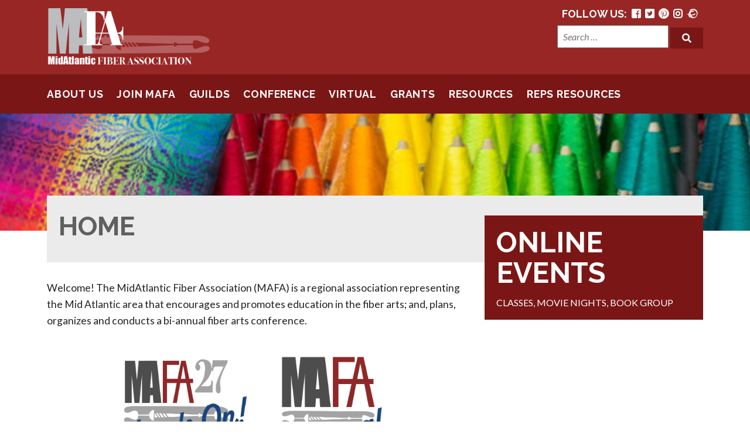

--- FILE ---
content_type: text/html; charset=UTF-8
request_url: https://mafafiber.org/
body_size: 14843
content:
<!doctype html>
<html lang="en-US">
<head>
<meta charset="UTF-8">
<meta name="viewport" content="width=device-width, initial-scale=1">

<title>MidAtlantic Fiber Association- Home</title>

<!-- Use the .htaccess and remove these lines to avoid edge case issues. More info: h5bp.com/i/378 -->
<meta http-equiv="X-UA-Compatible" content="IE=edge,chrome=1">

<link rel="profile" href="http://gmpg.org/xfn/11">
<link rel="pingback" href="https://mafafiber.org/xmlrpc.php">

<link rel="apple-touch-icon" sizes="180x180" href="/apple-touch-icon.png">
<link rel="icon" type="image/png" sizes="32x32" href="/favicon-32x32.png">
<link rel="icon" type="image/png" sizes="16x16" href="/favicon-16x16.png">
<link rel="manifest" href="/site.webmanifest">
<link rel="mask-icon" href="/safari-pinned-tab.svg" color="#5bbad5">
<meta name="msapplication-TileColor" content="#da532c">
<meta name="theme-color" content="#ffffff">

<meta name='robots' content='index, follow, max-image-preview:large, max-snippet:-1, max-video-preview:-1' />

	<!-- This site is optimized with the Yoast SEO plugin v26.8 - https://yoast.com/product/yoast-seo-wordpress/ -->
	<meta name="description" content="The MidAtlantic Fiber Association (MAFA) promotes and supports education, development and public outreach in the fiber arts through its biennial conference, financial grants, fellowships and scholarships." />
	<link rel="canonical" href="https://mafafiber.org/" />
	<meta property="og:locale" content="en_US" />
	<meta property="og:type" content="website" />
	<meta property="og:title" content="- Home" />
	<meta property="og:description" content="The MidAtlantic Fiber Association (MAFA) promotes and supports education, development and public outreach in the fiber arts through its biennial conference, financial grants, fellowships and scholarships." />
	<meta property="og:url" content="https://mafafiber.org/" />
	<meta property="og:site_name" content="MidAtlantic Fiber Association" />
	<meta property="article:modified_time" content="2026-01-21T19:58:56+00:00" />
	<meta property="og:image" content="https://mafafiber.org/wp-content/uploads/HandsOn-Virtual.png" />
	<meta property="og:image:width" content="633" />
	<meta property="og:image:height" content="250" />
	<meta property="og:image:type" content="image/png" />
	<meta name="twitter:card" content="summary_large_image" />
	<script type="application/ld+json" class="yoast-schema-graph">{"@context":"https://schema.org","@graph":[{"@type":"WebPage","@id":"https://mafafiber.org/","url":"https://mafafiber.org/","name":"- Home","isPartOf":{"@id":"https://mafafiber.org/#website"},"primaryImageOfPage":{"@id":"https://mafafiber.org/#primaryimage"},"image":{"@id":"https://mafafiber.org/#primaryimage"},"thumbnailUrl":"https://mafafiber.org/wp-content/uploads/HandsOn-Virtual.png","datePublished":"2018-03-05T19:40:13+00:00","dateModified":"2026-01-21T19:58:56+00:00","description":"The MidAtlantic Fiber Association (MAFA) promotes and supports education, development and public outreach in the fiber arts through its biennial conference, financial grants, fellowships and scholarships.","breadcrumb":{"@id":"https://mafafiber.org/#breadcrumb"},"inLanguage":"en-US","potentialAction":[{"@type":"ReadAction","target":["https://mafafiber.org/"]}]},{"@type":"ImageObject","inLanguage":"en-US","@id":"https://mafafiber.org/#primaryimage","url":"https://mafafiber.org/wp-content/uploads/HandsOn-Virtual.png","contentUrl":"https://mafafiber.org/wp-content/uploads/HandsOn-Virtual.png","width":633,"height":250},{"@type":"BreadcrumbList","@id":"https://mafafiber.org/#breadcrumb","itemListElement":[{"@type":"ListItem","position":1,"name":"Home"}]},{"@type":"WebSite","@id":"https://mafafiber.org/#website","url":"https://mafafiber.org/","name":"MidAtlantic Fiber Association","description":"Representing and supporting a community of fiber arts guilds in the greater Mid-Atlantic region.","potentialAction":[{"@type":"SearchAction","target":{"@type":"EntryPoint","urlTemplate":"https://mafafiber.org/?s={search_term_string}"},"query-input":{"@type":"PropertyValueSpecification","valueRequired":true,"valueName":"search_term_string"}}],"inLanguage":"en-US"}]}</script>
	<!-- / Yoast SEO plugin. -->


<link rel='dns-prefetch' href='//www.googletagmanager.com' />
<link rel='dns-prefetch' href='//use.fontawesome.com' />
<link rel='dns-prefetch' href='//fonts.googleapis.com' />
<link rel="alternate" type="application/rss+xml" title="MidAtlantic Fiber Association &raquo; Feed" href="https://mafafiber.org/feed/" />
<link rel="alternate" type="application/rss+xml" title="MidAtlantic Fiber Association &raquo; Comments Feed" href="https://mafafiber.org/comments/feed/" />
<link rel="alternate" type="text/calendar" title="MidAtlantic Fiber Association &raquo; iCal Feed" href="https://mafafiber.org/events/?ical=1" />
<link rel="alternate" title="oEmbed (JSON)" type="application/json+oembed" href="https://mafafiber.org/wp-json/oembed/1.0/embed?url=https%3A%2F%2Fmafafiber.org%2F" />
<link rel="alternate" title="oEmbed (XML)" type="text/xml+oembed" href="https://mafafiber.org/wp-json/oembed/1.0/embed?url=https%3A%2F%2Fmafafiber.org%2F&#038;format=xml" />
		<!-- This site uses the Google Analytics by MonsterInsights plugin v9.11.1 - Using Analytics tracking - https://www.monsterinsights.com/ -->
							<script src="//www.googletagmanager.com/gtag/js?id=G-EK8BQKB9GJ"  data-cfasync="false" data-wpfc-render="false" type="text/javascript" async></script>
			<script data-cfasync="false" data-wpfc-render="false" type="text/javascript">
				var mi_version = '9.11.1';
				var mi_track_user = true;
				var mi_no_track_reason = '';
								var MonsterInsightsDefaultLocations = {"page_location":"https:\/\/mafafiber.org\/"};
								MonsterInsightsDefaultLocations.page_location = window.location.href;
								if ( typeof MonsterInsightsPrivacyGuardFilter === 'function' ) {
					var MonsterInsightsLocations = (typeof MonsterInsightsExcludeQuery === 'object') ? MonsterInsightsPrivacyGuardFilter( MonsterInsightsExcludeQuery ) : MonsterInsightsPrivacyGuardFilter( MonsterInsightsDefaultLocations );
				} else {
					var MonsterInsightsLocations = (typeof MonsterInsightsExcludeQuery === 'object') ? MonsterInsightsExcludeQuery : MonsterInsightsDefaultLocations;
				}

								var disableStrs = [
										'ga-disable-G-EK8BQKB9GJ',
									];

				/* Function to detect opted out users */
				function __gtagTrackerIsOptedOut() {
					for (var index = 0; index < disableStrs.length; index++) {
						if (document.cookie.indexOf(disableStrs[index] + '=true') > -1) {
							return true;
						}
					}

					return false;
				}

				/* Disable tracking if the opt-out cookie exists. */
				if (__gtagTrackerIsOptedOut()) {
					for (var index = 0; index < disableStrs.length; index++) {
						window[disableStrs[index]] = true;
					}
				}

				/* Opt-out function */
				function __gtagTrackerOptout() {
					for (var index = 0; index < disableStrs.length; index++) {
						document.cookie = disableStrs[index] + '=true; expires=Thu, 31 Dec 2099 23:59:59 UTC; path=/';
						window[disableStrs[index]] = true;
					}
				}

				if ('undefined' === typeof gaOptout) {
					function gaOptout() {
						__gtagTrackerOptout();
					}
				}
								window.dataLayer = window.dataLayer || [];

				window.MonsterInsightsDualTracker = {
					helpers: {},
					trackers: {},
				};
				if (mi_track_user) {
					function __gtagDataLayer() {
						dataLayer.push(arguments);
					}

					function __gtagTracker(type, name, parameters) {
						if (!parameters) {
							parameters = {};
						}

						if (parameters.send_to) {
							__gtagDataLayer.apply(null, arguments);
							return;
						}

						if (type === 'event') {
														parameters.send_to = monsterinsights_frontend.v4_id;
							var hookName = name;
							if (typeof parameters['event_category'] !== 'undefined') {
								hookName = parameters['event_category'] + ':' + name;
							}

							if (typeof MonsterInsightsDualTracker.trackers[hookName] !== 'undefined') {
								MonsterInsightsDualTracker.trackers[hookName](parameters);
							} else {
								__gtagDataLayer('event', name, parameters);
							}
							
						} else {
							__gtagDataLayer.apply(null, arguments);
						}
					}

					__gtagTracker('js', new Date());
					__gtagTracker('set', {
						'developer_id.dZGIzZG': true,
											});
					if ( MonsterInsightsLocations.page_location ) {
						__gtagTracker('set', MonsterInsightsLocations);
					}
										__gtagTracker('config', 'G-EK8BQKB9GJ', {"allow_anchor":"true","forceSSL":"true","page_path":location.pathname + location.search + location.hash} );
										window.gtag = __gtagTracker;										(function () {
						/* https://developers.google.com/analytics/devguides/collection/analyticsjs/ */
						/* ga and __gaTracker compatibility shim. */
						var noopfn = function () {
							return null;
						};
						var newtracker = function () {
							return new Tracker();
						};
						var Tracker = function () {
							return null;
						};
						var p = Tracker.prototype;
						p.get = noopfn;
						p.set = noopfn;
						p.send = function () {
							var args = Array.prototype.slice.call(arguments);
							args.unshift('send');
							__gaTracker.apply(null, args);
						};
						var __gaTracker = function () {
							var len = arguments.length;
							if (len === 0) {
								return;
							}
							var f = arguments[len - 1];
							if (typeof f !== 'object' || f === null || typeof f.hitCallback !== 'function') {
								if ('send' === arguments[0]) {
									var hitConverted, hitObject = false, action;
									if ('event' === arguments[1]) {
										if ('undefined' !== typeof arguments[3]) {
											hitObject = {
												'eventAction': arguments[3],
												'eventCategory': arguments[2],
												'eventLabel': arguments[4],
												'value': arguments[5] ? arguments[5] : 1,
											}
										}
									}
									if ('pageview' === arguments[1]) {
										if ('undefined' !== typeof arguments[2]) {
											hitObject = {
												'eventAction': 'page_view',
												'page_path': arguments[2],
											}
										}
									}
									if (typeof arguments[2] === 'object') {
										hitObject = arguments[2];
									}
									if (typeof arguments[5] === 'object') {
										Object.assign(hitObject, arguments[5]);
									}
									if ('undefined' !== typeof arguments[1].hitType) {
										hitObject = arguments[1];
										if ('pageview' === hitObject.hitType) {
											hitObject.eventAction = 'page_view';
										}
									}
									if (hitObject) {
										action = 'timing' === arguments[1].hitType ? 'timing_complete' : hitObject.eventAction;
										hitConverted = mapArgs(hitObject);
										__gtagTracker('event', action, hitConverted);
									}
								}
								return;
							}

							function mapArgs(args) {
								var arg, hit = {};
								var gaMap = {
									'eventCategory': 'event_category',
									'eventAction': 'event_action',
									'eventLabel': 'event_label',
									'eventValue': 'event_value',
									'nonInteraction': 'non_interaction',
									'timingCategory': 'event_category',
									'timingVar': 'name',
									'timingValue': 'value',
									'timingLabel': 'event_label',
									'page': 'page_path',
									'location': 'page_location',
									'title': 'page_title',
									'referrer' : 'page_referrer',
								};
								for (arg in args) {
																		if (!(!args.hasOwnProperty(arg) || !gaMap.hasOwnProperty(arg))) {
										hit[gaMap[arg]] = args[arg];
									} else {
										hit[arg] = args[arg];
									}
								}
								return hit;
							}

							try {
								f.hitCallback();
							} catch (ex) {
							}
						};
						__gaTracker.create = newtracker;
						__gaTracker.getByName = newtracker;
						__gaTracker.getAll = function () {
							return [];
						};
						__gaTracker.remove = noopfn;
						__gaTracker.loaded = true;
						window['__gaTracker'] = __gaTracker;
					})();
									} else {
										console.log("");
					(function () {
						function __gtagTracker() {
							return null;
						}

						window['__gtagTracker'] = __gtagTracker;
						window['gtag'] = __gtagTracker;
					})();
									}
			</script>
							<!-- / Google Analytics by MonsterInsights -->
		<style id='wp-img-auto-sizes-contain-inline-css' type='text/css'>
img:is([sizes=auto i],[sizes^="auto," i]){contain-intrinsic-size:3000px 1500px}
/*# sourceURL=wp-img-auto-sizes-contain-inline-css */
</style>
<style id='wp-emoji-styles-inline-css' type='text/css'>

	img.wp-smiley, img.emoji {
		display: inline !important;
		border: none !important;
		box-shadow: none !important;
		height: 1em !important;
		width: 1em !important;
		margin: 0 0.07em !important;
		vertical-align: -0.1em !important;
		background: none !important;
		padding: 0 !important;
	}
/*# sourceURL=wp-emoji-styles-inline-css */
</style>
<link rel='stylesheet' id='wp-block-library-css' href='https://mafafiber.org/wp-includes/css/dist/block-library/style.min.css?ver=6.9' type='text/css' media='all' />
<style id='wp-block-image-inline-css' type='text/css'>
.wp-block-image>a,.wp-block-image>figure>a{display:inline-block}.wp-block-image img{box-sizing:border-box;height:auto;max-width:100%;vertical-align:bottom}@media not (prefers-reduced-motion){.wp-block-image img.hide{visibility:hidden}.wp-block-image img.show{animation:show-content-image .4s}}.wp-block-image[style*=border-radius] img,.wp-block-image[style*=border-radius]>a{border-radius:inherit}.wp-block-image.has-custom-border img{box-sizing:border-box}.wp-block-image.aligncenter{text-align:center}.wp-block-image.alignfull>a,.wp-block-image.alignwide>a{width:100%}.wp-block-image.alignfull img,.wp-block-image.alignwide img{height:auto;width:100%}.wp-block-image .aligncenter,.wp-block-image .alignleft,.wp-block-image .alignright,.wp-block-image.aligncenter,.wp-block-image.alignleft,.wp-block-image.alignright{display:table}.wp-block-image .aligncenter>figcaption,.wp-block-image .alignleft>figcaption,.wp-block-image .alignright>figcaption,.wp-block-image.aligncenter>figcaption,.wp-block-image.alignleft>figcaption,.wp-block-image.alignright>figcaption{caption-side:bottom;display:table-caption}.wp-block-image .alignleft{float:left;margin:.5em 1em .5em 0}.wp-block-image .alignright{float:right;margin:.5em 0 .5em 1em}.wp-block-image .aligncenter{margin-left:auto;margin-right:auto}.wp-block-image :where(figcaption){margin-bottom:1em;margin-top:.5em}.wp-block-image.is-style-circle-mask img{border-radius:9999px}@supports ((-webkit-mask-image:none) or (mask-image:none)) or (-webkit-mask-image:none){.wp-block-image.is-style-circle-mask img{border-radius:0;-webkit-mask-image:url('data:image/svg+xml;utf8,<svg viewBox="0 0 100 100" xmlns="http://www.w3.org/2000/svg"><circle cx="50" cy="50" r="50"/></svg>');mask-image:url('data:image/svg+xml;utf8,<svg viewBox="0 0 100 100" xmlns="http://www.w3.org/2000/svg"><circle cx="50" cy="50" r="50"/></svg>');mask-mode:alpha;-webkit-mask-position:center;mask-position:center;-webkit-mask-repeat:no-repeat;mask-repeat:no-repeat;-webkit-mask-size:contain;mask-size:contain}}:root :where(.wp-block-image.is-style-rounded img,.wp-block-image .is-style-rounded img){border-radius:9999px}.wp-block-image figure{margin:0}.wp-lightbox-container{display:flex;flex-direction:column;position:relative}.wp-lightbox-container img{cursor:zoom-in}.wp-lightbox-container img:hover+button{opacity:1}.wp-lightbox-container button{align-items:center;backdrop-filter:blur(16px) saturate(180%);background-color:#5a5a5a40;border:none;border-radius:4px;cursor:zoom-in;display:flex;height:20px;justify-content:center;opacity:0;padding:0;position:absolute;right:16px;text-align:center;top:16px;width:20px;z-index:100}@media not (prefers-reduced-motion){.wp-lightbox-container button{transition:opacity .2s ease}}.wp-lightbox-container button:focus-visible{outline:3px auto #5a5a5a40;outline:3px auto -webkit-focus-ring-color;outline-offset:3px}.wp-lightbox-container button:hover{cursor:pointer;opacity:1}.wp-lightbox-container button:focus{opacity:1}.wp-lightbox-container button:focus,.wp-lightbox-container button:hover,.wp-lightbox-container button:not(:hover):not(:active):not(.has-background){background-color:#5a5a5a40;border:none}.wp-lightbox-overlay{box-sizing:border-box;cursor:zoom-out;height:100vh;left:0;overflow:hidden;position:fixed;top:0;visibility:hidden;width:100%;z-index:100000}.wp-lightbox-overlay .close-button{align-items:center;cursor:pointer;display:flex;justify-content:center;min-height:40px;min-width:40px;padding:0;position:absolute;right:calc(env(safe-area-inset-right) + 16px);top:calc(env(safe-area-inset-top) + 16px);z-index:5000000}.wp-lightbox-overlay .close-button:focus,.wp-lightbox-overlay .close-button:hover,.wp-lightbox-overlay .close-button:not(:hover):not(:active):not(.has-background){background:none;border:none}.wp-lightbox-overlay .lightbox-image-container{height:var(--wp--lightbox-container-height);left:50%;overflow:hidden;position:absolute;top:50%;transform:translate(-50%,-50%);transform-origin:top left;width:var(--wp--lightbox-container-width);z-index:9999999999}.wp-lightbox-overlay .wp-block-image{align-items:center;box-sizing:border-box;display:flex;height:100%;justify-content:center;margin:0;position:relative;transform-origin:0 0;width:100%;z-index:3000000}.wp-lightbox-overlay .wp-block-image img{height:var(--wp--lightbox-image-height);min-height:var(--wp--lightbox-image-height);min-width:var(--wp--lightbox-image-width);width:var(--wp--lightbox-image-width)}.wp-lightbox-overlay .wp-block-image figcaption{display:none}.wp-lightbox-overlay button{background:none;border:none}.wp-lightbox-overlay .scrim{background-color:#fff;height:100%;opacity:.9;position:absolute;width:100%;z-index:2000000}.wp-lightbox-overlay.active{visibility:visible}@media not (prefers-reduced-motion){.wp-lightbox-overlay.active{animation:turn-on-visibility .25s both}.wp-lightbox-overlay.active img{animation:turn-on-visibility .35s both}.wp-lightbox-overlay.show-closing-animation:not(.active){animation:turn-off-visibility .35s both}.wp-lightbox-overlay.show-closing-animation:not(.active) img{animation:turn-off-visibility .25s both}.wp-lightbox-overlay.zoom.active{animation:none;opacity:1;visibility:visible}.wp-lightbox-overlay.zoom.active .lightbox-image-container{animation:lightbox-zoom-in .4s}.wp-lightbox-overlay.zoom.active .lightbox-image-container img{animation:none}.wp-lightbox-overlay.zoom.active .scrim{animation:turn-on-visibility .4s forwards}.wp-lightbox-overlay.zoom.show-closing-animation:not(.active){animation:none}.wp-lightbox-overlay.zoom.show-closing-animation:not(.active) .lightbox-image-container{animation:lightbox-zoom-out .4s}.wp-lightbox-overlay.zoom.show-closing-animation:not(.active) .lightbox-image-container img{animation:none}.wp-lightbox-overlay.zoom.show-closing-animation:not(.active) .scrim{animation:turn-off-visibility .4s forwards}}@keyframes show-content-image{0%{visibility:hidden}99%{visibility:hidden}to{visibility:visible}}@keyframes turn-on-visibility{0%{opacity:0}to{opacity:1}}@keyframes turn-off-visibility{0%{opacity:1;visibility:visible}99%{opacity:0;visibility:visible}to{opacity:0;visibility:hidden}}@keyframes lightbox-zoom-in{0%{transform:translate(calc((-100vw + var(--wp--lightbox-scrollbar-width))/2 + var(--wp--lightbox-initial-left-position)),calc(-50vh + var(--wp--lightbox-initial-top-position))) scale(var(--wp--lightbox-scale))}to{transform:translate(-50%,-50%) scale(1)}}@keyframes lightbox-zoom-out{0%{transform:translate(-50%,-50%) scale(1);visibility:visible}99%{visibility:visible}to{transform:translate(calc((-100vw + var(--wp--lightbox-scrollbar-width))/2 + var(--wp--lightbox-initial-left-position)),calc(-50vh + var(--wp--lightbox-initial-top-position))) scale(var(--wp--lightbox-scale));visibility:hidden}}
/*# sourceURL=https://mafafiber.org/wp-includes/blocks/image/style.min.css */
</style>
<style id='wp-block-paragraph-inline-css' type='text/css'>
.is-small-text{font-size:.875em}.is-regular-text{font-size:1em}.is-large-text{font-size:2.25em}.is-larger-text{font-size:3em}.has-drop-cap:not(:focus):first-letter{float:left;font-size:8.4em;font-style:normal;font-weight:100;line-height:.68;margin:.05em .1em 0 0;text-transform:uppercase}body.rtl .has-drop-cap:not(:focus):first-letter{float:none;margin-left:.1em}p.has-drop-cap.has-background{overflow:hidden}:root :where(p.has-background){padding:1.25em 2.375em}:where(p.has-text-color:not(.has-link-color)) a{color:inherit}p.has-text-align-left[style*="writing-mode:vertical-lr"],p.has-text-align-right[style*="writing-mode:vertical-rl"]{rotate:180deg}
/*# sourceURL=https://mafafiber.org/wp-includes/blocks/paragraph/style.min.css */
</style>
<style id='global-styles-inline-css' type='text/css'>
:root{--wp--preset--aspect-ratio--square: 1;--wp--preset--aspect-ratio--4-3: 4/3;--wp--preset--aspect-ratio--3-4: 3/4;--wp--preset--aspect-ratio--3-2: 3/2;--wp--preset--aspect-ratio--2-3: 2/3;--wp--preset--aspect-ratio--16-9: 16/9;--wp--preset--aspect-ratio--9-16: 9/16;--wp--preset--color--black: #000000;--wp--preset--color--cyan-bluish-gray: #abb8c3;--wp--preset--color--white: #ffffff;--wp--preset--color--pale-pink: #f78da7;--wp--preset--color--vivid-red: #cf2e2e;--wp--preset--color--luminous-vivid-orange: #ff6900;--wp--preset--color--luminous-vivid-amber: #fcb900;--wp--preset--color--light-green-cyan: #7bdcb5;--wp--preset--color--vivid-green-cyan: #00d084;--wp--preset--color--pale-cyan-blue: #8ed1fc;--wp--preset--color--vivid-cyan-blue: #0693e3;--wp--preset--color--vivid-purple: #9b51e0;--wp--preset--gradient--vivid-cyan-blue-to-vivid-purple: linear-gradient(135deg,rgb(6,147,227) 0%,rgb(155,81,224) 100%);--wp--preset--gradient--light-green-cyan-to-vivid-green-cyan: linear-gradient(135deg,rgb(122,220,180) 0%,rgb(0,208,130) 100%);--wp--preset--gradient--luminous-vivid-amber-to-luminous-vivid-orange: linear-gradient(135deg,rgb(252,185,0) 0%,rgb(255,105,0) 100%);--wp--preset--gradient--luminous-vivid-orange-to-vivid-red: linear-gradient(135deg,rgb(255,105,0) 0%,rgb(207,46,46) 100%);--wp--preset--gradient--very-light-gray-to-cyan-bluish-gray: linear-gradient(135deg,rgb(238,238,238) 0%,rgb(169,184,195) 100%);--wp--preset--gradient--cool-to-warm-spectrum: linear-gradient(135deg,rgb(74,234,220) 0%,rgb(151,120,209) 20%,rgb(207,42,186) 40%,rgb(238,44,130) 60%,rgb(251,105,98) 80%,rgb(254,248,76) 100%);--wp--preset--gradient--blush-light-purple: linear-gradient(135deg,rgb(255,206,236) 0%,rgb(152,150,240) 100%);--wp--preset--gradient--blush-bordeaux: linear-gradient(135deg,rgb(254,205,165) 0%,rgb(254,45,45) 50%,rgb(107,0,62) 100%);--wp--preset--gradient--luminous-dusk: linear-gradient(135deg,rgb(255,203,112) 0%,rgb(199,81,192) 50%,rgb(65,88,208) 100%);--wp--preset--gradient--pale-ocean: linear-gradient(135deg,rgb(255,245,203) 0%,rgb(182,227,212) 50%,rgb(51,167,181) 100%);--wp--preset--gradient--electric-grass: linear-gradient(135deg,rgb(202,248,128) 0%,rgb(113,206,126) 100%);--wp--preset--gradient--midnight: linear-gradient(135deg,rgb(2,3,129) 0%,rgb(40,116,252) 100%);--wp--preset--font-size--small: 13px;--wp--preset--font-size--medium: 20px;--wp--preset--font-size--large: 36px;--wp--preset--font-size--x-large: 42px;--wp--preset--spacing--20: 0.44rem;--wp--preset--spacing--30: 0.67rem;--wp--preset--spacing--40: 1rem;--wp--preset--spacing--50: 1.5rem;--wp--preset--spacing--60: 2.25rem;--wp--preset--spacing--70: 3.38rem;--wp--preset--spacing--80: 5.06rem;--wp--preset--shadow--natural: 6px 6px 9px rgba(0, 0, 0, 0.2);--wp--preset--shadow--deep: 12px 12px 50px rgba(0, 0, 0, 0.4);--wp--preset--shadow--sharp: 6px 6px 0px rgba(0, 0, 0, 0.2);--wp--preset--shadow--outlined: 6px 6px 0px -3px rgb(255, 255, 255), 6px 6px rgb(0, 0, 0);--wp--preset--shadow--crisp: 6px 6px 0px rgb(0, 0, 0);}:where(.is-layout-flex){gap: 0.5em;}:where(.is-layout-grid){gap: 0.5em;}body .is-layout-flex{display: flex;}.is-layout-flex{flex-wrap: wrap;align-items: center;}.is-layout-flex > :is(*, div){margin: 0;}body .is-layout-grid{display: grid;}.is-layout-grid > :is(*, div){margin: 0;}:where(.wp-block-columns.is-layout-flex){gap: 2em;}:where(.wp-block-columns.is-layout-grid){gap: 2em;}:where(.wp-block-post-template.is-layout-flex){gap: 1.25em;}:where(.wp-block-post-template.is-layout-grid){gap: 1.25em;}.has-black-color{color: var(--wp--preset--color--black) !important;}.has-cyan-bluish-gray-color{color: var(--wp--preset--color--cyan-bluish-gray) !important;}.has-white-color{color: var(--wp--preset--color--white) !important;}.has-pale-pink-color{color: var(--wp--preset--color--pale-pink) !important;}.has-vivid-red-color{color: var(--wp--preset--color--vivid-red) !important;}.has-luminous-vivid-orange-color{color: var(--wp--preset--color--luminous-vivid-orange) !important;}.has-luminous-vivid-amber-color{color: var(--wp--preset--color--luminous-vivid-amber) !important;}.has-light-green-cyan-color{color: var(--wp--preset--color--light-green-cyan) !important;}.has-vivid-green-cyan-color{color: var(--wp--preset--color--vivid-green-cyan) !important;}.has-pale-cyan-blue-color{color: var(--wp--preset--color--pale-cyan-blue) !important;}.has-vivid-cyan-blue-color{color: var(--wp--preset--color--vivid-cyan-blue) !important;}.has-vivid-purple-color{color: var(--wp--preset--color--vivid-purple) !important;}.has-black-background-color{background-color: var(--wp--preset--color--black) !important;}.has-cyan-bluish-gray-background-color{background-color: var(--wp--preset--color--cyan-bluish-gray) !important;}.has-white-background-color{background-color: var(--wp--preset--color--white) !important;}.has-pale-pink-background-color{background-color: var(--wp--preset--color--pale-pink) !important;}.has-vivid-red-background-color{background-color: var(--wp--preset--color--vivid-red) !important;}.has-luminous-vivid-orange-background-color{background-color: var(--wp--preset--color--luminous-vivid-orange) !important;}.has-luminous-vivid-amber-background-color{background-color: var(--wp--preset--color--luminous-vivid-amber) !important;}.has-light-green-cyan-background-color{background-color: var(--wp--preset--color--light-green-cyan) !important;}.has-vivid-green-cyan-background-color{background-color: var(--wp--preset--color--vivid-green-cyan) !important;}.has-pale-cyan-blue-background-color{background-color: var(--wp--preset--color--pale-cyan-blue) !important;}.has-vivid-cyan-blue-background-color{background-color: var(--wp--preset--color--vivid-cyan-blue) !important;}.has-vivid-purple-background-color{background-color: var(--wp--preset--color--vivid-purple) !important;}.has-black-border-color{border-color: var(--wp--preset--color--black) !important;}.has-cyan-bluish-gray-border-color{border-color: var(--wp--preset--color--cyan-bluish-gray) !important;}.has-white-border-color{border-color: var(--wp--preset--color--white) !important;}.has-pale-pink-border-color{border-color: var(--wp--preset--color--pale-pink) !important;}.has-vivid-red-border-color{border-color: var(--wp--preset--color--vivid-red) !important;}.has-luminous-vivid-orange-border-color{border-color: var(--wp--preset--color--luminous-vivid-orange) !important;}.has-luminous-vivid-amber-border-color{border-color: var(--wp--preset--color--luminous-vivid-amber) !important;}.has-light-green-cyan-border-color{border-color: var(--wp--preset--color--light-green-cyan) !important;}.has-vivid-green-cyan-border-color{border-color: var(--wp--preset--color--vivid-green-cyan) !important;}.has-pale-cyan-blue-border-color{border-color: var(--wp--preset--color--pale-cyan-blue) !important;}.has-vivid-cyan-blue-border-color{border-color: var(--wp--preset--color--vivid-cyan-blue) !important;}.has-vivid-purple-border-color{border-color: var(--wp--preset--color--vivid-purple) !important;}.has-vivid-cyan-blue-to-vivid-purple-gradient-background{background: var(--wp--preset--gradient--vivid-cyan-blue-to-vivid-purple) !important;}.has-light-green-cyan-to-vivid-green-cyan-gradient-background{background: var(--wp--preset--gradient--light-green-cyan-to-vivid-green-cyan) !important;}.has-luminous-vivid-amber-to-luminous-vivid-orange-gradient-background{background: var(--wp--preset--gradient--luminous-vivid-amber-to-luminous-vivid-orange) !important;}.has-luminous-vivid-orange-to-vivid-red-gradient-background{background: var(--wp--preset--gradient--luminous-vivid-orange-to-vivid-red) !important;}.has-very-light-gray-to-cyan-bluish-gray-gradient-background{background: var(--wp--preset--gradient--very-light-gray-to-cyan-bluish-gray) !important;}.has-cool-to-warm-spectrum-gradient-background{background: var(--wp--preset--gradient--cool-to-warm-spectrum) !important;}.has-blush-light-purple-gradient-background{background: var(--wp--preset--gradient--blush-light-purple) !important;}.has-blush-bordeaux-gradient-background{background: var(--wp--preset--gradient--blush-bordeaux) !important;}.has-luminous-dusk-gradient-background{background: var(--wp--preset--gradient--luminous-dusk) !important;}.has-pale-ocean-gradient-background{background: var(--wp--preset--gradient--pale-ocean) !important;}.has-electric-grass-gradient-background{background: var(--wp--preset--gradient--electric-grass) !important;}.has-midnight-gradient-background{background: var(--wp--preset--gradient--midnight) !important;}.has-small-font-size{font-size: var(--wp--preset--font-size--small) !important;}.has-medium-font-size{font-size: var(--wp--preset--font-size--medium) !important;}.has-large-font-size{font-size: var(--wp--preset--font-size--large) !important;}.has-x-large-font-size{font-size: var(--wp--preset--font-size--x-large) !important;}
/*# sourceURL=global-styles-inline-css */
</style>

<style id='classic-theme-styles-inline-css' type='text/css'>
/*! This file is auto-generated */
.wp-block-button__link{color:#fff;background-color:#32373c;border-radius:9999px;box-shadow:none;text-decoration:none;padding:calc(.667em + 2px) calc(1.333em + 2px);font-size:1.125em}.wp-block-file__button{background:#32373c;color:#fff;text-decoration:none}
/*# sourceURL=/wp-includes/css/classic-themes.min.css */
</style>
<link rel='stylesheet' id='searchandfilter-css' href='https://mafafiber.org/wp-content/plugins/search-filter/style.css?ver=1' type='text/css' media='all' />
<link rel='stylesheet' id='theme-styles-css' href='https://mafafiber.org/wp-content/themes/mafa/style.css?ver=6.9' type='text/css' media='all' />
<link rel='stylesheet' id='fontawesome-css' href='https://use.fontawesome.com/releases/v5.1.0/css/all.css?ver=6.9' type='text/css' media='all' />
<link rel='stylesheet' id='google-fonts-css' href='https://fonts.googleapis.com/css?family=Lato%3A400%2C400i%2C700%22+rel%3D%22stylesheet&#038;ver=6.9' type='text/css' media='all' />
<link rel='stylesheet' id='google-fonts2-css' href='https://fonts.googleapis.com/css?family=Raleway%3A400%2C700%22+rel%3D%22stylesheet&#038;ver=6.9' type='text/css' media='all' />
<link rel='stylesheet' id='compiled-styles-css' href='https://mafafiber.org/wp-content/themes/mafa/css/style-compiled.css?ver=6.9' type='text/css' media='all' />
<link rel='stylesheet' id='slick-style-css' href='https://mafafiber.org/wp-content/themes/mafa/js/slick/slick.css?ver=6.9' type='text/css' media='all' />
<link rel='stylesheet' id='slick-theme-css' href='https://mafafiber.org/wp-content/themes/mafa/js/slick/slick-theme.css?ver=6.9' type='text/css' media='all' />
<link rel='stylesheet' id='magnific-style-css' href='https://mafafiber.org/wp-content/themes/mafa/js/magnific/magnific-popup.css?ver=6.9' type='text/css' media='all' />
<link rel='stylesheet' id='tablepress-default-css' href='https://mafafiber.org/wp-content/tablepress-combined.min.css?ver=48' type='text/css' media='all' />
<script type="text/javascript" src="https://mafafiber.org/wp-includes/js/jquery/jquery.min.js?ver=3.7.1" id="jquery-core-js"></script>
<script type="text/javascript" src="https://mafafiber.org/wp-includes/js/jquery/jquery-migrate.min.js?ver=3.4.1" id="jquery-migrate-js"></script>
<script type="text/javascript" src="https://mafafiber.org/wp-content/plugins/google-analytics-for-wordpress/assets/js/frontend-gtag.min.js?ver=9.11.1" id="monsterinsights-frontend-script-js" async="async" data-wp-strategy="async"></script>
<script data-cfasync="false" data-wpfc-render="false" type="text/javascript" id='monsterinsights-frontend-script-js-extra'>/* <![CDATA[ */
var monsterinsights_frontend = {"js_events_tracking":"true","download_extensions":"doc,pdf,ppt,zip,xls,docx,pptx,xlsx","inbound_paths":"[]","home_url":"https:\/\/mafafiber.org","hash_tracking":"true","v4_id":"G-EK8BQKB9GJ"};/* ]]> */
</script>

<!-- Google tag (gtag.js) snippet added by Site Kit -->
<!-- Google Analytics snippet added by Site Kit -->
<script type="text/javascript" src="https://www.googletagmanager.com/gtag/js?id=GT-PHG5RRK" id="google_gtagjs-js" async></script>
<script type="text/javascript" id="google_gtagjs-js-after">
/* <![CDATA[ */
window.dataLayer = window.dataLayer || [];function gtag(){dataLayer.push(arguments);}
gtag("set","linker",{"domains":["mafafiber.org"]});
gtag("js", new Date());
gtag("set", "developer_id.dZTNiMT", true);
gtag("config", "GT-PHG5RRK");
//# sourceURL=google_gtagjs-js-after
/* ]]> */
</script>
<script type="text/javascript" id="ai-js-js-extra">
/* <![CDATA[ */
var MyAjax = {"ajaxurl":"https://mafafiber.org/wp-admin/admin-ajax.php","security":"0a6479ceef"};
//# sourceURL=ai-js-js-extra
/* ]]> */
</script>
<script type="text/javascript" src="https://mafafiber.org/wp-content/plugins/advanced-iframe/js/ai.min.js?ver=354478" id="ai-js-js"></script>
<link rel="https://api.w.org/" href="https://mafafiber.org/wp-json/" /><link rel="alternate" title="JSON" type="application/json" href="https://mafafiber.org/wp-json/wp/v2/pages/2" /><link rel="EditURI" type="application/rsd+xml" title="RSD" href="https://mafafiber.org/xmlrpc.php?rsd" />
<link rel='shortlink' href='https://mafafiber.org/' />
<meta name="generator" content="Site Kit by Google 1.170.0" /><meta name="tec-api-version" content="v1"><meta name="tec-api-origin" content="https://mafafiber.org"><link rel="alternate" href="https://mafafiber.org/wp-json/tribe/events/v1/" /><link rel="icon" href="https://mafafiber.org/wp-content/uploads/MAFA-Logos/cropped-MAFA_logo_tag_2400x2400-32x32.png" sizes="32x32" />
<link rel="icon" href="https://mafafiber.org/wp-content/uploads/MAFA-Logos/cropped-MAFA_logo_tag_2400x2400-192x192.png" sizes="192x192" />
<link rel="apple-touch-icon" href="https://mafafiber.org/wp-content/uploads/MAFA-Logos/cropped-MAFA_logo_tag_2400x2400-180x180.png" />
<meta name="msapplication-TileImage" content="https://mafafiber.org/wp-content/uploads/MAFA-Logos/cropped-MAFA_logo_tag_2400x2400-270x270.png" />
		<style type="text/css" id="wp-custom-css">
			div.textwidget p {margin:0 0 7px;font-size: 1em;}

.post-content ul li {
    list-style: disc;
}		</style>
		<!--[if lte IE 8]>
	<link rel="stylesheet" type="text/css" href="https://mafafiber.org/wp-content/themes/mafa/css/ie.css" />
<![endif]-->
<!-- MailerLite Universal -->
<script>
    (function(w,d,e,u,f,l,n){w[f]=w[f]||function(){(w[f].q=w[f].q||[])
    .push(arguments);},l=d.createElement(e),l.async=1,l.src=u,
    n=d.getElementsByTagName(e)[0],n.parentNode.insertBefore(l,n);})
    (window,document,'script','https://assets.mailerlite.com/js/universal.js','ml');
    ml('account', '221138');
</script>
<!-- End MailerLite Universal -->	
</head>

<body class="home wp-singular page-template-default page page-id-2 wp-theme-mafa locale-en-us tribe-no-js">

<header class="header">
<div class="module">

	<div class="logo">
	    <a href="https://mafafiber.org"><img src="https://mafafiber.org/wp-content/themes/mafa/img/logo.png" alt="MidAtlantic Fiber Association logo" class=""></a>
	</div><!--logo-->

	<div class="search">
		<ul class="socials">
			<li>Follow Us: </li>
			<li><a href="https://www.facebook.com/MidAtlanticFiberAssociation" class="fab fa-facebook-square" target="_blank"></a></li>
			<li><a href="https://twitter.com/MAFAfiber" class="fab fa-twitter-square" target="_blank"></a></li>
			<li><a href="https://www.pinterest.com/midatlanticfibe/" class="fab fa-pinterest" target="_blank"></a></li>


			<li><a href="https://www.instagram.com/mafafiber/?hl=en" class="fab fa-instagram" target="_blank"></a></li>
			<li><a href="http://www.ravelry.com/groups/mafa-2" class="fab fa-ravelry" target="_blank"></a></li>
			<li><a href="http://weavolution.com/group/midatlantic-fiber-association-mafa" class="fab fa-wavolution" target="_blank"></a></li>
		</ul>
		<form class="search-form" role="search" method="get" action="https://mafafiber.org/">
    <div class="form-group">
        <input type="search" class="form-control search-field" placeholder="Search …" value="" name="s" id="s">
        <button type="submit" class="btn-1"><span class="screen-reader-text">Search</span><i class="fa fa-search" aria-hidden="true"></i></button>
    </div>
</form>
	</div>

  </div><!--module-->
</header>

<nav class="main-nav">
	<div class="module">
				<ul id="menu-main-menu" class="menu"><li id="menu-item-100" class="menu-item menu-item-type-post_type menu-item-object-page menu-item-has-children menu-item-100"><a href="https://mafafiber.org/about-us/">About Us</a>
<ul class="sub-menu">
	<li id="menu-item-122" class="menu-item menu-item-type-post_type menu-item-object-page menu-item-122"><a href="https://mafafiber.org/about-us/contact-us/">Contact Us</a></li>
	<li id="menu-item-121" class="menu-item menu-item-type-post_type menu-item-object-page menu-item-121"><a href="https://mafafiber.org/about-us/contact-us/mafa-officer-bios/">Meet MAFA’s Officers</a></li>
	<li id="menu-item-50" class="menu-item menu-item-type-post_type menu-item-object-page menu-item-has-children menu-item-50"><a href="https://mafafiber.org/about-us/mafa-admin/">MAFA Admin</a>
	<ul class="sub-menu">
		<li id="menu-item-5613" class="menu-item menu-item-type-post_type menu-item-object-page menu-item-5613"><a href="https://mafafiber.org/board-position-duties/">Board Position Duties</a></li>
		<li id="menu-item-58" class="menu-item menu-item-type-post_type menu-item-object-page menu-item-58"><a href="https://mafafiber.org/about-us/mafa-admin/bylaws/">Bylaws</a></li>
		<li id="menu-item-54" class="menu-item menu-item-type-post_type menu-item-object-page menu-item-54"><a href="https://mafafiber.org/about-us/mafa-admin/policies/">Policies</a></li>
		<li id="menu-item-65" class="menu-item menu-item-type-post_type menu-item-object-page menu-item-65"><a href="https://mafafiber.org/about-us/mafa-admin/standing-rules/">Standing Rules</a></li>
		<li id="menu-item-64" class="menu-item menu-item-type-post_type menu-item-object-page menu-item-64"><a href="https://mafafiber.org/about-us/mafa-admin/operations-manual/">Operations Manual</a></li>
	</ul>
</li>
	<li id="menu-item-66" class="menu-item menu-item-type-post_type menu-item-object-page menu-item-66"><a href="https://mafafiber.org/about-us/mafa-admin/history-of-mafa/">History of MAFA</a></li>
	<li id="menu-item-9012" class="menu-item menu-item-type-post_type menu-item-object-page menu-item-9012"><a href="https://mafafiber.org/about-us/mafa-privacy-policy/">MAFA Privacy Policy and Text Messaging TOS</a></li>
</ul>
</li>
<li id="menu-item-1256" class="menu-item menu-item-type-custom menu-item-object-custom menu-item-has-children menu-item-1256"><a href="/about-us/join-us/">Join MAFA</a>
<ul class="sub-menu">
	<li id="menu-item-1257" class="menu-item menu-item-type-custom menu-item-object-custom menu-item-1257"><a href="/about-us/join-us/member-benefits/">Member Benefits</a></li>
	<li id="menu-item-1366" class="menu-item menu-item-type-post_type menu-item-object-page menu-item-1366"><a href="https://mafafiber.org/about-us/join-us/guild-membership-application-renewal/">Guild Application/ Renewal</a></li>
	<li id="menu-item-822" class="menu-item menu-item-type-post_type menu-item-object-page menu-item-822"><a href="https://mafafiber.org/about-us/join-us/associate-members/">Associate Membership</a></li>
	<li id="menu-item-1258" class="menu-item menu-item-type-post_type menu-item-object-page menu-item-1258"><a href="https://mafafiber.org/about-us/join-us/get-involved/">Get Involved</a></li>
</ul>
</li>
<li id="menu-item-299" class="menu-item menu-item-type-post_type menu-item-object-page menu-item-has-children menu-item-299"><a href="https://mafafiber.org/guilds-page/">Guilds</a>
<ul class="sub-menu">
	<li id="menu-item-150" class="menu-item menu-item-type-custom menu-item-object-custom menu-item-150"><a href="/guilds/">Find a Guild</a></li>
	<li id="menu-item-2506" class="menu-item menu-item-type-post_type menu-item-object-page menu-item-2506"><a href="https://mafafiber.org/guilds-page/guild-update/">Update Guild Info</a></li>
	<li id="menu-item-154" class="menu-item menu-item-type-custom menu-item-object-custom menu-item-154"><a href="/events/">Events &#038; Exhibits</a></li>
	<li id="menu-item-2505" class="menu-item menu-item-type-post_type menu-item-object-page menu-item-2505"><a href="https://mafafiber.org/guilds-page/guild-event-update/">Submit a Guild Event</a></li>
</ul>
</li>
<li id="menu-item-9479" class="menu-item menu-item-type-custom menu-item-object-custom menu-item-has-children menu-item-9479"><a href="https://mafafiber.org/conferences/mafa-2027/">Conference</a>
<ul class="sub-menu">
	<li id="menu-item-9480" class="menu-item menu-item-type-custom menu-item-object-custom menu-item-9480"><a href="https://mafafiber.org/conferences/workshop-proposals/">MAFA 2027 Workshop Proposals</a></li>
</ul>
</li>
<li id="menu-item-9490" class="menu-item menu-item-type-custom menu-item-object-custom menu-item-has-children menu-item-9490"><a href="#">Virtual</a>
<ul class="sub-menu">
	<li id="menu-item-5614" class="menu-item menu-item-type-post_type menu-item-object-page menu-item-5614"><a href="https://mafafiber.org/virtual/">Virtual Classes</a></li>
	<li id="menu-item-5835" class="menu-item menu-item-type-post_type menu-item-object-page menu-item-5835"><a href="https://mafafiber.org/virtual/movies/">MAFA Movie Nights</a></li>
	<li id="menu-item-7093" class="menu-item menu-item-type-post_type menu-item-object-page menu-item-7093"><a href="https://mafafiber.org/virtual/mafa-book-group/">MAFA Book Group</a></li>
	<li id="menu-item-9513" class="menu-item menu-item-type-post_type menu-item-object-page menu-item-9513"><a href="https://mafafiber.org/virtual/distaff-day-celebration/">St Distaff Day Celebration</a></li>
</ul>
</li>
<li id="menu-item-31" class="menu-item menu-item-type-post_type menu-item-object-page menu-item-has-children menu-item-31"><a href="https://mafafiber.org/grants/">Grants</a>
<ul class="sub-menu">
	<li id="menu-item-43" class="menu-item menu-item-type-post_type menu-item-object-page menu-item-43"><a href="https://mafafiber.org/grants/guild-grants/">MAFA Grants</a></li>
	<li id="menu-item-5537" class="menu-item menu-item-type-post_type menu-item-object-page menu-item-5537"><a href="https://mafafiber.org/grants/micro-grants/">Micro-Grants</a></li>
	<li id="menu-item-8850" class="menu-item menu-item-type-post_type menu-item-object-page menu-item-8850"><a href="https://mafafiber.org/grants/recovery-fund/">Recovery Fund</a></li>
	<li id="menu-item-94" class="menu-item menu-item-type-post_type menu-item-object-page menu-item-94"><a href="https://mafafiber.org/grants/fellowships/">Conference Fellowships</a></li>
	<li id="menu-item-8091" class="menu-item menu-item-type-post_type menu-item-object-page menu-item-8091"><a href="https://mafafiber.org/grants/scholarships/">Conference Scholarships for First Time Attendees</a></li>
</ul>
</li>
<li id="menu-item-228" class="menu-item menu-item-type-custom menu-item-object-custom menu-item-has-children menu-item-228"><a href="/resources/">Resources</a>
<ul class="sub-menu">
	<li id="menu-item-2758" class="menu-item menu-item-type-custom menu-item-object-custom menu-item-2758"><a href="https://mafafiber.org/samples-and-exchanges/">Samples &#038; Exchanges</a></li>
	<li id="menu-item-2163" class="menu-item menu-item-type-custom menu-item-object-custom menu-item-2163"><a href="https://mafafiber.org/resource_category/associations/">Associations</a></li>
	<li id="menu-item-5301" class="menu-item menu-item-type-custom menu-item-object-custom menu-item-5301"><a href="https://mafafiber.org/resource_category/conference-books/">Conference Brochures &#038; Exhibit eBooks</a></li>
	<li id="menu-item-716" class="menu-item menu-item-type-custom menu-item-object-custom menu-item-716"><a href="https://www.mafafiber.org/resource_category/events/">Events &#038; Festivals</a></li>
	<li id="menu-item-718" class="menu-item menu-item-type-custom menu-item-object-custom menu-item-718"><a href="https://mafafiber.org/resource_category/exhibits-museums/">Exhibits &#038; Museums</a></li>
	<li id="menu-item-719" class="menu-item menu-item-type-custom menu-item-object-custom menu-item-719"><a href="https://www.mafafiber.org/resource_category/online-tools/">Online Tools</a></li>
	<li id="menu-item-720" class="menu-item menu-item-type-custom menu-item-object-custom menu-item-720"><a href="https://www.mafafiber.org/resource_category/publications/">Publications</a></li>
	<li id="menu-item-721" class="menu-item menu-item-type-custom menu-item-object-custom menu-item-721"><a href="https://www.mafafiber.org/resource_category/schools/">Schools</a></li>
</ul>
</li>
<li id="menu-item-9552" class="menu-item menu-item-type-custom menu-item-object-custom menu-item-has-children menu-item-9552"><a href="#">Reps Resources</a>
<ul class="sub-menu">
	<li id="menu-item-5426" class="menu-item menu-item-type-post_type menu-item-object-page menu-item-5426"><a href="https://mafafiber.org/guild-resources/reps-corner/">Reps’ Corner</a></li>
	<li id="menu-item-2835" class="menu-item menu-item-type-post_type menu-item-object-page menu-item-2835"><a href="https://mafafiber.org/guild-resources/guild-zoom-meetings/">Request a Zoom Meeting</a></li>
	<li id="menu-item-5416" class="menu-item menu-item-type-custom menu-item-object-custom menu-item-5416"><a href="https://mafafiber.org/guild-resources/reps-newsletters/">MAFA Newsletters</a></li>
	<li id="menu-item-6405" class="menu-item menu-item-type-post_type menu-item-object-page menu-item-6405"><a href="https://mafafiber.org/guild-resources/hosted-websites/">Hosted Websites</a></li>
</ul>
</li>
</ul>	</div>
</nav>

<nav id="toggle" class="mobile-nav-wrap">
<div class="menu-toggle-wrap">
	<span>Menu</span>
	<div class="menu-toggle">
		<div class="one"></div>
		<div class="two"></div>
	<div class="three"></div>
	</div>
</div>
<ul id="menu-main-menu-1" class="menu_mobile"><li class="menu-item menu-item-type-post_type menu-item-object-page menu-item-has-children menu-item-100"><a href="https://mafafiber.org/about-us/">About Us</a>
<ul class="sub-menu">
	<li class="menu-item menu-item-type-post_type menu-item-object-page menu-item-122"><a href="https://mafafiber.org/about-us/contact-us/">Contact Us</a></li>
	<li class="menu-item menu-item-type-post_type menu-item-object-page menu-item-121"><a href="https://mafafiber.org/about-us/contact-us/mafa-officer-bios/">Meet MAFA’s Officers</a></li>
	<li class="menu-item menu-item-type-post_type menu-item-object-page menu-item-has-children menu-item-50"><a href="https://mafafiber.org/about-us/mafa-admin/">MAFA Admin</a>
	<ul class="sub-menu">
		<li class="menu-item menu-item-type-post_type menu-item-object-page menu-item-5613"><a href="https://mafafiber.org/board-position-duties/">Board Position Duties</a></li>
		<li class="menu-item menu-item-type-post_type menu-item-object-page menu-item-58"><a href="https://mafafiber.org/about-us/mafa-admin/bylaws/">Bylaws</a></li>
		<li class="menu-item menu-item-type-post_type menu-item-object-page menu-item-54"><a href="https://mafafiber.org/about-us/mafa-admin/policies/">Policies</a></li>
		<li class="menu-item menu-item-type-post_type menu-item-object-page menu-item-65"><a href="https://mafafiber.org/about-us/mafa-admin/standing-rules/">Standing Rules</a></li>
		<li class="menu-item menu-item-type-post_type menu-item-object-page menu-item-64"><a href="https://mafafiber.org/about-us/mafa-admin/operations-manual/">Operations Manual</a></li>
	</ul>
</li>
	<li class="menu-item menu-item-type-post_type menu-item-object-page menu-item-66"><a href="https://mafafiber.org/about-us/mafa-admin/history-of-mafa/">History of MAFA</a></li>
	<li class="menu-item menu-item-type-post_type menu-item-object-page menu-item-9012"><a href="https://mafafiber.org/about-us/mafa-privacy-policy/">MAFA Privacy Policy and Text Messaging TOS</a></li>
</ul>
</li>
<li class="menu-item menu-item-type-custom menu-item-object-custom menu-item-has-children menu-item-1256"><a href="/about-us/join-us/">Join MAFA</a>
<ul class="sub-menu">
	<li class="menu-item menu-item-type-custom menu-item-object-custom menu-item-1257"><a href="/about-us/join-us/member-benefits/">Member Benefits</a></li>
	<li class="menu-item menu-item-type-post_type menu-item-object-page menu-item-1366"><a href="https://mafafiber.org/about-us/join-us/guild-membership-application-renewal/">Guild Application/ Renewal</a></li>
	<li class="menu-item menu-item-type-post_type menu-item-object-page menu-item-822"><a href="https://mafafiber.org/about-us/join-us/associate-members/">Associate Membership</a></li>
	<li class="menu-item menu-item-type-post_type menu-item-object-page menu-item-1258"><a href="https://mafafiber.org/about-us/join-us/get-involved/">Get Involved</a></li>
</ul>
</li>
<li class="menu-item menu-item-type-post_type menu-item-object-page menu-item-has-children menu-item-299"><a href="https://mafafiber.org/guilds-page/">Guilds</a>
<ul class="sub-menu">
	<li class="menu-item menu-item-type-custom menu-item-object-custom menu-item-150"><a href="/guilds/">Find a Guild</a></li>
	<li class="menu-item menu-item-type-post_type menu-item-object-page menu-item-2506"><a href="https://mafafiber.org/guilds-page/guild-update/">Update Guild Info</a></li>
	<li class="menu-item menu-item-type-custom menu-item-object-custom menu-item-154"><a href="/events/">Events &#038; Exhibits</a></li>
	<li class="menu-item menu-item-type-post_type menu-item-object-page menu-item-2505"><a href="https://mafafiber.org/guilds-page/guild-event-update/">Submit a Guild Event</a></li>
</ul>
</li>
<li class="menu-item menu-item-type-custom menu-item-object-custom menu-item-has-children menu-item-9479"><a href="https://mafafiber.org/conferences/mafa-2027/">Conference</a>
<ul class="sub-menu">
	<li class="menu-item menu-item-type-custom menu-item-object-custom menu-item-9480"><a href="https://mafafiber.org/conferences/workshop-proposals/">MAFA 2027 Workshop Proposals</a></li>
</ul>
</li>
<li class="menu-item menu-item-type-custom menu-item-object-custom menu-item-has-children menu-item-9490"><a href="#">Virtual</a>
<ul class="sub-menu">
	<li class="menu-item menu-item-type-post_type menu-item-object-page menu-item-5614"><a href="https://mafafiber.org/virtual/">Virtual Classes</a></li>
	<li class="menu-item menu-item-type-post_type menu-item-object-page menu-item-5835"><a href="https://mafafiber.org/virtual/movies/">MAFA Movie Nights</a></li>
	<li class="menu-item menu-item-type-post_type menu-item-object-page menu-item-7093"><a href="https://mafafiber.org/virtual/mafa-book-group/">MAFA Book Group</a></li>
	<li class="menu-item menu-item-type-post_type menu-item-object-page menu-item-9513"><a href="https://mafafiber.org/virtual/distaff-day-celebration/">St Distaff Day Celebration</a></li>
</ul>
</li>
<li class="menu-item menu-item-type-post_type menu-item-object-page menu-item-has-children menu-item-31"><a href="https://mafafiber.org/grants/">Grants</a>
<ul class="sub-menu">
	<li class="menu-item menu-item-type-post_type menu-item-object-page menu-item-43"><a href="https://mafafiber.org/grants/guild-grants/">MAFA Grants</a></li>
	<li class="menu-item menu-item-type-post_type menu-item-object-page menu-item-5537"><a href="https://mafafiber.org/grants/micro-grants/">Micro-Grants</a></li>
	<li class="menu-item menu-item-type-post_type menu-item-object-page menu-item-8850"><a href="https://mafafiber.org/grants/recovery-fund/">Recovery Fund</a></li>
	<li class="menu-item menu-item-type-post_type menu-item-object-page menu-item-94"><a href="https://mafafiber.org/grants/fellowships/">Conference Fellowships</a></li>
	<li class="menu-item menu-item-type-post_type menu-item-object-page menu-item-8091"><a href="https://mafafiber.org/grants/scholarships/">Conference Scholarships for First Time Attendees</a></li>
</ul>
</li>
<li class="menu-item menu-item-type-custom menu-item-object-custom menu-item-has-children menu-item-228"><a href="/resources/">Resources</a>
<ul class="sub-menu">
	<li class="menu-item menu-item-type-custom menu-item-object-custom menu-item-2758"><a href="https://mafafiber.org/samples-and-exchanges/">Samples &#038; Exchanges</a></li>
	<li class="menu-item menu-item-type-custom menu-item-object-custom menu-item-2163"><a href="https://mafafiber.org/resource_category/associations/">Associations</a></li>
	<li class="menu-item menu-item-type-custom menu-item-object-custom menu-item-5301"><a href="https://mafafiber.org/resource_category/conference-books/">Conference Brochures &#038; Exhibit eBooks</a></li>
	<li class="menu-item menu-item-type-custom menu-item-object-custom menu-item-716"><a href="https://www.mafafiber.org/resource_category/events/">Events &#038; Festivals</a></li>
	<li class="menu-item menu-item-type-custom menu-item-object-custom menu-item-718"><a href="https://mafafiber.org/resource_category/exhibits-museums/">Exhibits &#038; Museums</a></li>
	<li class="menu-item menu-item-type-custom menu-item-object-custom menu-item-719"><a href="https://www.mafafiber.org/resource_category/online-tools/">Online Tools</a></li>
	<li class="menu-item menu-item-type-custom menu-item-object-custom menu-item-720"><a href="https://www.mafafiber.org/resource_category/publications/">Publications</a></li>
	<li class="menu-item menu-item-type-custom menu-item-object-custom menu-item-721"><a href="https://www.mafafiber.org/resource_category/schools/">Schools</a></li>
</ul>
</li>
<li class="menu-item menu-item-type-custom menu-item-object-custom menu-item-has-children menu-item-9552"><a href="#">Reps Resources</a>
<ul class="sub-menu">
	<li class="menu-item menu-item-type-post_type menu-item-object-page menu-item-5426"><a href="https://mafafiber.org/guild-resources/reps-corner/">Reps’ Corner</a></li>
	<li class="menu-item menu-item-type-post_type menu-item-object-page menu-item-2835"><a href="https://mafafiber.org/guild-resources/guild-zoom-meetings/">Request a Zoom Meeting</a></li>
	<li class="menu-item menu-item-type-custom menu-item-object-custom menu-item-5416"><a href="https://mafafiber.org/guild-resources/reps-newsletters/">MAFA Newsletters</a></li>
	<li class="menu-item menu-item-type-post_type menu-item-object-page menu-item-6405"><a href="https://mafafiber.org/guild-resources/hosted-websites/">Hosted Websites</a></li>
</ul>
</li>
</ul></nav>

    
<section class="banner-inner" style="background-image:url('https://mafafiber.org/wp-content/uploads/Banner-images/MAFA17_Marketplace_DRR_-1001-1024x101.jpg')">
  &nbsp;
</section><!-- banner-inner -->

    <section class="group">

        <div class="module">

          <div class="page-header">
              <h1>Home</h1>
              <p></p>
          </div>

            <div class="col-8 home-content cf">
                
                <div class="entry-content">

                    
<p>Welcome!&nbsp;The MidAtlantic Fiber Association (MAFA) is a regional association representing the Mid Atlantic area that encourages and promotes education in the fiber arts; and, plans, organizes and conducts a bi-annual fiber arts conference.</p>


<div class="wp-block-image">
<figure class="aligncenter size-full is-resized"><img fetchpriority="high" decoding="async" width="633" height="250" src="https://mafafiber.org/wp-content/uploads/HandsOn-Virtual.png" alt="Hands on and Virtual logos" class="wp-image-9570" style="object-fit:contain;width:666px;height:200px" srcset="https://mafafiber.org/wp-content/uploads/HandsOn-Virtual.png 633w, https://mafafiber.org/wp-content/uploads/HandsOn-Virtual-300x118.png 300w" sizes="(max-width: 633px) 100vw, 633px" /></figure>
</div>


<p>MAFA Hands On is our&nbsp;<a href="https://mafafiber.org/conferences/mafa-2027/">biennial fiber arts conference</a>, which is held&nbsp;in the summer in&nbsp;odd-numbered years. Unique in offering in-depth workshop&nbsp;experiences, the conference provides a nurturing environment within which attendees focus on developing and honing fiber skills under the direction of&nbsp;experienced fiber art&nbsp;instructors.</p>



<p>Our newest initiative is <a href="https://mafafiber.org/virtual/">MAFA Virtual</a>, offering online learning opportunities throughout the year, accessible across our entire geographic area, and to those who cannot attend our in-person conferences.</p>



<p>MAFA also provides ongoing&nbsp;<a href="https://www.mafafiber.org/grants/">financial grants</a><a href="https://www.mafafiber.org/grants/" target="_blank" rel="noopener noreferrer">,</a>&nbsp;<a href="https://mafafiber.org/grants/fellowships/" target="_blank" rel="noopener noreferrer">fellowships and scholarships,</a>&nbsp;to promote education, development and public outreach in the fiber arts.</p>



<p><strong>Learn more about the benefits of MAFA membership&nbsp;<a href="https://www.mafafiber.org/join-us/member-benefits/">here</a>.</strong></p>



<p>Although MAFA is primarily focused on serving its <a href="https://www.mafafiber.org/guilds-page/">member guilds</a>, we offer&nbsp;<a href="https://www.mafafiber.org/join-us/associate-members/">associate memberships</a>&nbsp;to commercial enterprises, institutions, organizations, schools, and to individuals not in affiliated guilds.</p>

                </div><!-- entry-content -->
                                            </div><!-- col-1 -->

            <aside class="sidebar sidebar-right">
		<div class="widget_text featured-link widget-container">
		<a href="https://mafafiber.org/virtual/">
		<h3>Online Events</h3>
				<span>Classes, movie nights, book group</span>
		</a>
	</div>
		</aside>

        </div><!-- module -->

    </section><!-- group -->

    <footer class="site-footer">
  <div class="module">
	  
<button class="ml-onclick-form" onclick="ml('show', 'UcQNL3', true)"><h3>CLICK HERE to join the MAFA email list for news and updates</h3></button>

  </div>

  <nav class="footer-nav">
	  <div class="module">
	        <ul id="menu-footer" class="footer-menu"><li id="menu-item-666" class="menu-item menu-item-type-post_type menu-item-object-page menu-item-666"><a href="https://mafafiber.org/news/">Latest News</a></li>
<li id="menu-item-668" class="menu-item menu-item-type-custom menu-item-object-custom menu-item-668"><a href="/guilds/">Find a Guild</a></li>
<li id="menu-item-9477" class="menu-item menu-item-type-post_type menu-item-object-page menu-item-9477"><a href="https://mafafiber.org/about-us/contact-us/">Contact Us</a></li>
</ul>	  </div>
	</nav>

    <div class="module">


            <p>&copy;Copyright 2026 MidAtlantic Fiber Association. All rights reserved.</p><!-- copy -->
        </div>
    </div>

</footer>

<script type="speculationrules">
{"prefetch":[{"source":"document","where":{"and":[{"href_matches":"/*"},{"not":{"href_matches":["/wp-*.php","/wp-admin/*","/wp-content/uploads/*","/wp-content/*","/wp-content/plugins/*","/wp-content/themes/mafa/*","/*\\?(.+)"]}},{"not":{"selector_matches":"a[rel~=\"nofollow\"]"}},{"not":{"selector_matches":".no-prefetch, .no-prefetch a"}}]},"eagerness":"conservative"}]}
</script>
		<script>
		( function ( body ) {
			'use strict';
			body.className = body.className.replace( /\btribe-no-js\b/, 'tribe-js' );
		} )( document.body );
		</script>
		<script> /* <![CDATA[ */var tribe_l10n_datatables = {"aria":{"sort_ascending":": activate to sort column ascending","sort_descending":": activate to sort column descending"},"length_menu":"Show _MENU_ entries","empty_table":"No data available in table","info":"Showing _START_ to _END_ of _TOTAL_ entries","info_empty":"Showing 0 to 0 of 0 entries","info_filtered":"(filtered from _MAX_ total entries)","zero_records":"No matching records found","search":"Search:","all_selected_text":"All items on this page were selected. ","select_all_link":"Select all pages","clear_selection":"Clear Selection.","pagination":{"all":"All","next":"Next","previous":"Previous"},"select":{"rows":{"0":"","_":": Selected %d rows","1":": Selected 1 row"}},"datepicker":{"dayNames":["Sunday","Monday","Tuesday","Wednesday","Thursday","Friday","Saturday"],"dayNamesShort":["Sun","Mon","Tue","Wed","Thu","Fri","Sat"],"dayNamesMin":["S","M","T","W","T","F","S"],"monthNames":["January","February","March","April","May","June","July","August","September","October","November","December"],"monthNamesShort":["January","February","March","April","May","June","July","August","September","October","November","December"],"monthNamesMin":["Jan","Feb","Mar","Apr","May","Jun","Jul","Aug","Sep","Oct","Nov","Dec"],"nextText":"Next","prevText":"Prev","currentText":"Today","closeText":"Done","today":"Today","clear":"Clear"}};/* ]]> */ </script><script type="text/javascript" src="https://mafafiber.org/wp-content/plugins/the-events-calendar/common/build/js/user-agent.js?ver=da75d0bdea6dde3898df" id="tec-user-agent-js"></script>
<script type="text/javascript" src="https://mafafiber.org/wp-content/themes/mafa/js/magnific/jquery.magnific-popup.min.js?ver=0.9.9" id="magnific-js"></script>
<script type="text/javascript" src="https://mafafiber.org/wp-content/themes/mafa/js/custom.js?ver=1.0.2" id="nsfs_fran-custom-js"></script>
<script type="text/javascript" src="https://mafafiber.org/wp-content/themes/mafa/js/slick/slick.min.js?ver=1.3.11" id="slick-carousel-js"></script>
<script id="wp-emoji-settings" type="application/json">
{"baseUrl":"https://s.w.org/images/core/emoji/17.0.2/72x72/","ext":".png","svgUrl":"https://s.w.org/images/core/emoji/17.0.2/svg/","svgExt":".svg","source":{"concatemoji":"https://mafafiber.org/wp-includes/js/wp-emoji-release.min.js?ver=6.9"}}
</script>
<script type="module">
/* <![CDATA[ */
/*! This file is auto-generated */
const a=JSON.parse(document.getElementById("wp-emoji-settings").textContent),o=(window._wpemojiSettings=a,"wpEmojiSettingsSupports"),s=["flag","emoji"];function i(e){try{var t={supportTests:e,timestamp:(new Date).valueOf()};sessionStorage.setItem(o,JSON.stringify(t))}catch(e){}}function c(e,t,n){e.clearRect(0,0,e.canvas.width,e.canvas.height),e.fillText(t,0,0);t=new Uint32Array(e.getImageData(0,0,e.canvas.width,e.canvas.height).data);e.clearRect(0,0,e.canvas.width,e.canvas.height),e.fillText(n,0,0);const a=new Uint32Array(e.getImageData(0,0,e.canvas.width,e.canvas.height).data);return t.every((e,t)=>e===a[t])}function p(e,t){e.clearRect(0,0,e.canvas.width,e.canvas.height),e.fillText(t,0,0);var n=e.getImageData(16,16,1,1);for(let e=0;e<n.data.length;e++)if(0!==n.data[e])return!1;return!0}function u(e,t,n,a){switch(t){case"flag":return n(e,"\ud83c\udff3\ufe0f\u200d\u26a7\ufe0f","\ud83c\udff3\ufe0f\u200b\u26a7\ufe0f")?!1:!n(e,"\ud83c\udde8\ud83c\uddf6","\ud83c\udde8\u200b\ud83c\uddf6")&&!n(e,"\ud83c\udff4\udb40\udc67\udb40\udc62\udb40\udc65\udb40\udc6e\udb40\udc67\udb40\udc7f","\ud83c\udff4\u200b\udb40\udc67\u200b\udb40\udc62\u200b\udb40\udc65\u200b\udb40\udc6e\u200b\udb40\udc67\u200b\udb40\udc7f");case"emoji":return!a(e,"\ud83e\u1fac8")}return!1}function f(e,t,n,a){let r;const o=(r="undefined"!=typeof WorkerGlobalScope&&self instanceof WorkerGlobalScope?new OffscreenCanvas(300,150):document.createElement("canvas")).getContext("2d",{willReadFrequently:!0}),s=(o.textBaseline="top",o.font="600 32px Arial",{});return e.forEach(e=>{s[e]=t(o,e,n,a)}),s}function r(e){var t=document.createElement("script");t.src=e,t.defer=!0,document.head.appendChild(t)}a.supports={everything:!0,everythingExceptFlag:!0},new Promise(t=>{let n=function(){try{var e=JSON.parse(sessionStorage.getItem(o));if("object"==typeof e&&"number"==typeof e.timestamp&&(new Date).valueOf()<e.timestamp+604800&&"object"==typeof e.supportTests)return e.supportTests}catch(e){}return null}();if(!n){if("undefined"!=typeof Worker&&"undefined"!=typeof OffscreenCanvas&&"undefined"!=typeof URL&&URL.createObjectURL&&"undefined"!=typeof Blob)try{var e="postMessage("+f.toString()+"("+[JSON.stringify(s),u.toString(),c.toString(),p.toString()].join(",")+"));",a=new Blob([e],{type:"text/javascript"});const r=new Worker(URL.createObjectURL(a),{name:"wpTestEmojiSupports"});return void(r.onmessage=e=>{i(n=e.data),r.terminate(),t(n)})}catch(e){}i(n=f(s,u,c,p))}t(n)}).then(e=>{for(const n in e)a.supports[n]=e[n],a.supports.everything=a.supports.everything&&a.supports[n],"flag"!==n&&(a.supports.everythingExceptFlag=a.supports.everythingExceptFlag&&a.supports[n]);var t;a.supports.everythingExceptFlag=a.supports.everythingExceptFlag&&!a.supports.flag,a.supports.everything||((t=a.source||{}).concatemoji?r(t.concatemoji):t.wpemoji&&t.twemoji&&(r(t.twemoji),r(t.wpemoji)))});
//# sourceURL=https://mafafiber.org/wp-includes/js/wp-emoji-loader.min.js
/* ]]> */
</script>

<script>(function(){function c(){var b=a.contentDocument||a.contentWindow.document;if(b){var d=b.createElement('script');d.innerHTML="window.__CF$cv$params={r:'9c2f6e6b9a81452a',t:'MTc2OTI1NjY2NS4wMDAwMDA='};var a=document.createElement('script');a.nonce='';a.src='/cdn-cgi/challenge-platform/scripts/jsd/main.js';document.getElementsByTagName('head')[0].appendChild(a);";b.getElementsByTagName('head')[0].appendChild(d)}}if(document.body){var a=document.createElement('iframe');a.height=1;a.width=1;a.style.position='absolute';a.style.top=0;a.style.left=0;a.style.border='none';a.style.visibility='hidden';document.body.appendChild(a);if('loading'!==document.readyState)c();else if(window.addEventListener)document.addEventListener('DOMContentLoaded',c);else{var e=document.onreadystatechange||function(){};document.onreadystatechange=function(b){e(b);'loading'!==document.readyState&&(document.onreadystatechange=e,c())}}}})();</script></body>
</html>


--- FILE ---
content_type: text/css
request_url: https://mafafiber.org/wp-content/themes/mafa/style.css?ver=6.9
body_size: 575
content:
/*
Theme Name: MAFA
Theme URI:
Author: NSFS
Author URI: http://www.nosleepforsheep.com
Description: Official theme for MAFA
Version: 2.1
Text Domain: nsfs_fran
*/


.instructor-link{
  font-size: 1.0em;
  text-decoration: underline;
  text-align: right;
  padding-right: 10%;
}


.prev-session{
  float:left;
}

.next-session{
  float:right;
}

.session-icon {
    width: 50px;
    margin-right: 5px;
}

.post-content ul li {
    list-style: disc;
}


/*-------------Vendor Page Stuff---------*/
#vendor-data {
    font-size: 1.1em;
    line-height: 1.6em;
}

.back-btn{
      border-radius: 0 ;
      text-transform: uppercase ;
      background-color: #982625 ;
      font-size: 1.8em ;
      padding: 9px 22px ;
      cursor: pointer;
      font-size: 1.2em;
      margin-top: 20px;
      display: inline-block;
      color: white;
      margin-bottom: 20px;
}




/*--------------------Sample Page Stuff--------------*/
.slider-for img{
  margin:auto;
}

.flex-tables{
  display : flex;
  flex-wrap: wrap;
  justify-content: space-around;
  margin: 20px 0;
}

.flex-tables > table{
  max-width:45%;
  display:block;
}

.flex-tables h3 {
    text-align: left;
}


body.single-samples .flex-tables th {
  text-align: right;
  font-size: 1.3em;
  padding: ;
  padding-right: 10px;
  vertical-align: middle;
}

body.single-samples .flex-tables td {
  padding: 7px;
  vertical-align: middle;
  font-size: 1.1em;
}

.entry-content .facet-sidebar p {
    margin-bottom: 0px;
}

.facetwp-dropdown {
    width: 100%;
}

.page-template-page-nosidebar .fs-dropdown {
    width: 36%;
}

.facet-sidebar .facetwp-facet {
    margin-bottom: 5px;
}

.facet-sidebar .fs-label-wrap, .facet-sidebar .fs-wrap,
.facet-sidebar .facetwp-input-wrap, .facet-sidebar .facetwp-facet input.facetwp-search{
  width:100%;
}

.single-samples .entry-content ul.sample-downloads li{
  list-style: none;
}

.sample-downloads li a{
  display:flex;
  align-items: center;
}


/*----------Footer Sign Up----------------------*/

.ml-onclick-form {
  width: 325px;
  background-color: #A92224;
  padding: 1em;
}

.ml-onclick-form h3 {
  color: white;
  margin-bottom: 0;
  line-height: 1.3;
  font-size: 1.4em;
}
 /*------------------Form Fix -----------------*/
 .gform_wrapper .ginput_container input[type="radio"] {
  height: 20px;
  width:20px;
}